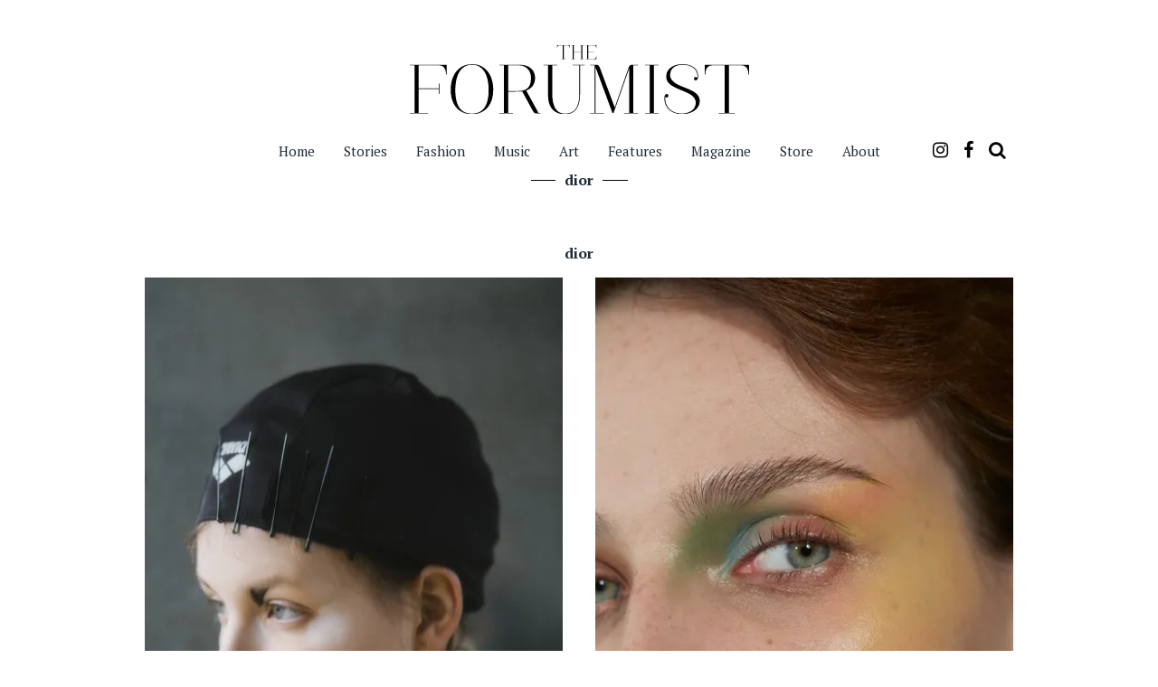

--- FILE ---
content_type: text/html; charset=UTF-8
request_url: https://theforumist.com/tag/dior/page/2/
body_size: 10717
content:
<!DOCTYPE html>
<!--[if IE 9]><html
class="ie9 lt-ie10" lang=en-US> <![endif]-->
<!--[if (gt IE 9)|!(IE)]><!--><html
lang=en-US> <!--<![endif]--><head><meta
charset="UTF-8"><meta
name="viewport" content="width=device-width, height=device-height, initial-scale=1, user-scalable=no"><link
rel=profile href=https://gmpg.org/xfn/11><link
rel=pingback href=https://theforumist.com/xmlrpc.php><link
href=https://fonts.googleapis.com rel=preconnect crossorigin><link
href=https://fonts.gstatic.com rel=preconnect crossorigin><title>dior &#8211; Page 2 &#8211; The Forumist</title><meta
name='robots' content='max-image-preview:large'><style>img:is([sizes="auto" i], [sizes^="auto," i]){contain-intrinsic-size:3000px 1500px}</style><link
rel=dns-prefetch href=//v0.wordpress.com><link
rel=dns-prefetch href=//www.googletagmanager.com><link
rel=dns-prefetch href=//stats.wp.com><link
rel=dns-prefetch href=//fonts.googleapis.com><link
rel=preconnect href=//i0.wp.com><link
rel=preconnect href=//c0.wp.com><link
rel=alternate type=application/rss+xml title="The Forumist &raquo; Feed" href=https://theforumist.com/feed/ ><link
rel=alternate type=application/rss+xml title="The Forumist &raquo; dior Tag Feed" href=https://theforumist.com/tag/dior/feed/ > <script>/*<![CDATA[*/window._wpemojiSettings={"baseUrl":"https:\/\/s.w.org\/images\/core\/emoji\/15.0.3\/72x72\/","ext":".png","svgUrl":"https:\/\/s.w.org\/images\/core\/emoji\/15.0.3\/svg\/","svgExt":".svg","source":{"concatemoji":"https:\/\/theforumist.com\/wp-includes\/js\/wp-emoji-release.min.js?ver=6.7.4"}};
/*! This file is auto-generated */
!function(i,n){var o,s,e;function c(e){try{var t={supportTests:e,timestamp:(new Date).valueOf()};sessionStorage.setItem(o,JSON.stringify(t))}catch(e){}}function p(e,t,n){e.clearRect(0,0,e.canvas.width,e.canvas.height),e.fillText(t,0,0);var t=new Uint32Array(e.getImageData(0,0,e.canvas.width,e.canvas.height).data),r=(e.clearRect(0,0,e.canvas.width,e.canvas.height),e.fillText(n,0,0),new Uint32Array(e.getImageData(0,0,e.canvas.width,e.canvas.height).data));return t.every(function(e,t){return e===r[t]})}function u(e,t,n){switch(t){case"flag":return n(e,"\ud83c\udff3\ufe0f\u200d\u26a7\ufe0f","\ud83c\udff3\ufe0f\u200b\u26a7\ufe0f")?!1:!n(e,"\ud83c\uddfa\ud83c\uddf3","\ud83c\uddfa\u200b\ud83c\uddf3")&&!n(e,"\ud83c\udff4\udb40\udc67\udb40\udc62\udb40\udc65\udb40\udc6e\udb40\udc67\udb40\udc7f","\ud83c\udff4\u200b\udb40\udc67\u200b\udb40\udc62\u200b\udb40\udc65\u200b\udb40\udc6e\u200b\udb40\udc67\u200b\udb40\udc7f");case"emoji":return!n(e,"\ud83d\udc26\u200d\u2b1b","\ud83d\udc26\u200b\u2b1b")}return!1}function f(e,t,n){var r="undefined"!=typeof WorkerGlobalScope&&self instanceof WorkerGlobalScope?new OffscreenCanvas(300,150):i.createElement("canvas"),a=r.getContext("2d",{willReadFrequently:!0}),o=(a.textBaseline="top",a.font="600 32px Arial",{});return e.forEach(function(e){o[e]=t(a,e,n)}),o}function t(e){var t=i.createElement("script");t.src=e,t.defer=!0,i.head.appendChild(t)}"undefined"!=typeof Promise&&(o="wpEmojiSettingsSupports",s=["flag","emoji"],n.supports={everything:!0,everythingExceptFlag:!0},e=new Promise(function(e){i.addEventListener("DOMContentLoaded",e,{once:!0})}),new Promise(function(t){var n=function(){try{var e=JSON.parse(sessionStorage.getItem(o));if("object"==typeof e&&"number"==typeof e.timestamp&&(new Date).valueOf()<e.timestamp+604800&&"object"==typeof e.supportTests)return e.supportTests}catch(e){}return null}();if(!n){if("undefined"!=typeof Worker&&"undefined"!=typeof OffscreenCanvas&&"undefined"!=typeof URL&&URL.createObjectURL&&"undefined"!=typeof Blob)try{var e="postMessage("+f.toString()+"("+[JSON.stringify(s),u.toString(),p.toString()].join(",")+"));",r=new Blob([e],{type:"text/javascript"}),a=new Worker(URL.createObjectURL(r),{name:"wpTestEmojiSupports"});return void(a.onmessage=function(e){c(n=e.data),a.terminate(),t(n)})}catch(e){}c(n=f(s,u,p))}t(n)}).then(function(e){for(var t in e)n.supports[t]=e[t],n.supports.everything=n.supports.everything&&n.supports[t],"flag"!==t&&(n.supports.everythingExceptFlag=n.supports.everythingExceptFlag&&n.supports[t]);n.supports.everythingExceptFlag=n.supports.everythingExceptFlag&&!n.supports.flag,n.DOMReady=!1,n.readyCallback=function(){n.DOMReady=!0}}).then(function(){return e}).then(function(){var e;n.supports.everything||(n.readyCallback(),(e=n.source||{}).concatemoji?t(e.concatemoji):e.wpemoji&&e.twemoji&&(t(e.twemoji),t(e.wpemoji)))}))}((window,document),window._wpemojiSettings);/*]]>*/</script> <link
rel=stylesheet href=https://theforumist.com/wp-content/cache/minify/d9e0e.css media=all><link
crossorigin=anonymous rel=stylesheet id=customify-font-stylesheet-0-css href='https://fonts.googleapis.com/css2?family=PT%20Serif:ital,wght@0,400;0,700;1,400;1,700&#038;display=swap' type=text/css media=all><style id=wp-emoji-styles-inline-css>img.wp-smiley,img.emoji{display:inline !important;border:none !important;box-shadow:none !important;height:1em !important;width:1em !important;margin:0
0.07em !important;vertical-align:-0.1em !important;background:none !important;padding:0
!important}</style><link
rel=stylesheet id=wp-block-library-css href=https://c0.wp.com/c/6.7.4/wp-includes/css/dist/block-library/style.min.css type=text/css media=all><style id=safe-svg-svg-icon-style-inline-css>.safe-svg-cover{text-align:center}.safe-svg-cover .safe-svg-inside{display:inline-block;max-width:100%}.safe-svg-cover
svg{fill:currentColor;height:100%;max-height:100%;max-width:100%;width:100%}</style><link
rel=stylesheet href=https://theforumist.com/wp-content/cache/minify/0beba.css media=all><link
rel=stylesheet id=mediaelement-css href=https://c0.wp.com/c/6.7.4/wp-includes/js/mediaelement/mediaelementplayer-legacy.min.css type=text/css media=all><link
rel=stylesheet id=wp-mediaelement-css href=https://c0.wp.com/c/6.7.4/wp-includes/js/mediaelement/wp-mediaelement.min.css type=text/css media=all><style id=jetpack-sharing-buttons-style-inline-css>.jetpack-sharing-buttons__services-list{display:flex;flex-direction:row;flex-wrap:wrap;gap:0;list-style-type:none;margin:5px;padding:0}.jetpack-sharing-buttons__services-list.has-small-icon-size{font-size:12px}.jetpack-sharing-buttons__services-list.has-normal-icon-size{font-size:16px}.jetpack-sharing-buttons__services-list.has-large-icon-size{font-size:24px}.jetpack-sharing-buttons__services-list.has-huge-icon-size{font-size:36px}@media
print{.jetpack-sharing-buttons__services-list{display:none!important}}.editor-styles-wrapper .wp-block-jetpack-sharing-buttons{gap:0;padding-inline-start:0}ul.jetpack-sharing-buttons__services-list.has-background{padding:1.25em 2.375em}</style><style id=global-styles-inline-css>/*<![CDATA[*/:root{--wp--preset--aspect-ratio--square:1;--wp--preset--aspect-ratio--4-3:4/3;--wp--preset--aspect-ratio--3-4:3/4;--wp--preset--aspect-ratio--3-2:3/2;--wp--preset--aspect-ratio--2-3:2/3;--wp--preset--aspect-ratio--16-9:16/9;--wp--preset--aspect-ratio--9-16:9/16;--wp--preset--color--black:#000;--wp--preset--color--cyan-bluish-gray:#abb8c3;--wp--preset--color--white:#fff;--wp--preset--color--pale-pink:#f78da7;--wp--preset--color--vivid-red:#cf2e2e;--wp--preset--color--luminous-vivid-orange:#ff6900;--wp--preset--color--luminous-vivid-amber:#fcb900;--wp--preset--color--light-green-cyan:#7bdcb5;--wp--preset--color--vivid-green-cyan:#00d084;--wp--preset--color--pale-cyan-blue:#8ed1fc;--wp--preset--color--vivid-cyan-blue:#0693e3;--wp--preset--color--vivid-purple:#9b51e0;--wp--preset--gradient--vivid-cyan-blue-to-vivid-purple:linear-gradient(135deg,rgba(6,147,227,1) 0%,rgb(155,81,224) 100%);--wp--preset--gradient--light-green-cyan-to-vivid-green-cyan:linear-gradient(135deg,rgb(122,220,180) 0%,rgb(0,208,130) 100%);--wp--preset--gradient--luminous-vivid-amber-to-luminous-vivid-orange:linear-gradient(135deg,rgba(252,185,0,1) 0%,rgba(255,105,0,1) 100%);--wp--preset--gradient--luminous-vivid-orange-to-vivid-red:linear-gradient(135deg,rgba(255,105,0,1) 0%,rgb(207,46,46) 100%);--wp--preset--gradient--very-light-gray-to-cyan-bluish-gray:linear-gradient(135deg,rgb(238,238,238) 0%,rgb(169,184,195) 100%);--wp--preset--gradient--cool-to-warm-spectrum:linear-gradient(135deg,rgb(74,234,220) 0%,rgb(151,120,209) 20%,rgb(207,42,186) 40%,rgb(238,44,130) 60%,rgb(251,105,98) 80%,rgb(254,248,76) 100%);--wp--preset--gradient--blush-light-purple:linear-gradient(135deg,rgb(255,206,236) 0%,rgb(152,150,240) 100%);--wp--preset--gradient--blush-bordeaux:linear-gradient(135deg,rgb(254,205,165) 0%,rgb(254,45,45) 50%,rgb(107,0,62) 100%);--wp--preset--gradient--luminous-dusk:linear-gradient(135deg,rgb(255,203,112) 0%,rgb(199,81,192) 50%,rgb(65,88,208) 100%);--wp--preset--gradient--pale-ocean:linear-gradient(135deg,rgb(255,245,203) 0%,rgb(182,227,212) 50%,rgb(51,167,181) 100%);--wp--preset--gradient--electric-grass:linear-gradient(135deg,rgb(202,248,128) 0%,rgb(113,206,126) 100%);--wp--preset--gradient--midnight:linear-gradient(135deg,rgb(2,3,129) 0%,rgb(40,116,252) 100%);--wp--preset--font-size--small:13px;--wp--preset--font-size--medium:20px;--wp--preset--font-size--large:36px;--wp--preset--font-size--x-large:42px;--wp--preset--font-family--guadalupe:guadalupe;--wp--preset--spacing--20:0.44rem;--wp--preset--spacing--30:0.67rem;--wp--preset--spacing--40:1rem;--wp--preset--spacing--50:1.5rem;--wp--preset--spacing--60:2.25rem;--wp--preset--spacing--70:3.38rem;--wp--preset--spacing--80:5.06rem;--wp--preset--shadow--natural:6px 6px 9px rgba(0, 0, 0, 0.2);--wp--preset--shadow--deep:12px 12px 50px rgba(0, 0, 0, 0.4);--wp--preset--shadow--sharp:6px 6px 0px rgba(0, 0, 0, 0.2);--wp--preset--shadow--outlined:6px 6px 0px -3px rgba(255, 255, 255, 1), 6px 6px rgba(0, 0, 0, 1);--wp--preset--shadow--crisp:6px 6px 0px rgba(0, 0, 0, 1)}:where(body){margin:0}.wp-site-blocks>.alignleft{float:left;margin-right:2em}.wp-site-blocks>.alignright{float:right;margin-left:2em}.wp-site-blocks>.aligncenter{justify-content:center;margin-left:auto;margin-right:auto}:where(.is-layout-flex){gap:0.5em}:where(.is-layout-grid){gap:0.5em}.is-layout-flow>.alignleft{float:left;margin-inline-start:0;margin-inline-end:2em}.is-layout-flow>.alignright{float:right;margin-inline-start:2em;margin-inline-end:0}.is-layout-flow>.aligncenter{margin-left:auto !important;margin-right:auto !important}.is-layout-constrained>.alignleft{float:left;margin-inline-start:0;margin-inline-end:2em}.is-layout-constrained>.alignright{float:right;margin-inline-start:2em;margin-inline-end:0}.is-layout-constrained>.aligncenter{margin-left:auto !important;margin-right:auto !important}.is-layout-constrained>:where(:not(.alignleft):not(.alignright):not(.alignfull)){margin-left:auto !important;margin-right:auto !important}body .is-layout-flex{display:flex}.is-layout-flex{flex-wrap:wrap;align-items:center}.is-layout-flex>:is(*,div){margin:0}body .is-layout-grid{display:grid}.is-layout-grid>:is(*,div){margin:0}body{padding-top:0px;padding-right:0px;padding-bottom:0px;padding-left:0px}a:where(:not(.wp-element-button)){text-decoration:underline}:root :where(.wp-element-button,.wp-block-button__link){background-color:#32373c;border-width:0;color:#fff;font-family:inherit;font-size:inherit;line-height:inherit;padding:calc(0.667em + 2px) calc(1.333em + 2px);text-decoration:none}.has-black-color{color:var(--wp--preset--color--black) !important}.has-cyan-bluish-gray-color{color:var(--wp--preset--color--cyan-bluish-gray) !important}.has-white-color{color:var(--wp--preset--color--white) !important}.has-pale-pink-color{color:var(--wp--preset--color--pale-pink) !important}.has-vivid-red-color{color:var(--wp--preset--color--vivid-red) !important}.has-luminous-vivid-orange-color{color:var(--wp--preset--color--luminous-vivid-orange) !important}.has-luminous-vivid-amber-color{color:var(--wp--preset--color--luminous-vivid-amber) !important}.has-light-green-cyan-color{color:var(--wp--preset--color--light-green-cyan) !important}.has-vivid-green-cyan-color{color:var(--wp--preset--color--vivid-green-cyan) !important}.has-pale-cyan-blue-color{color:var(--wp--preset--color--pale-cyan-blue) !important}.has-vivid-cyan-blue-color{color:var(--wp--preset--color--vivid-cyan-blue) !important}.has-vivid-purple-color{color:var(--wp--preset--color--vivid-purple) !important}.has-black-background-color{background-color:var(--wp--preset--color--black) !important}.has-cyan-bluish-gray-background-color{background-color:var(--wp--preset--color--cyan-bluish-gray) !important}.has-white-background-color{background-color:var(--wp--preset--color--white) !important}.has-pale-pink-background-color{background-color:var(--wp--preset--color--pale-pink) !important}.has-vivid-red-background-color{background-color:var(--wp--preset--color--vivid-red) !important}.has-luminous-vivid-orange-background-color{background-color:var(--wp--preset--color--luminous-vivid-orange) !important}.has-luminous-vivid-amber-background-color{background-color:var(--wp--preset--color--luminous-vivid-amber) !important}.has-light-green-cyan-background-color{background-color:var(--wp--preset--color--light-green-cyan) !important}.has-vivid-green-cyan-background-color{background-color:var(--wp--preset--color--vivid-green-cyan) !important}.has-pale-cyan-blue-background-color{background-color:var(--wp--preset--color--pale-cyan-blue) !important}.has-vivid-cyan-blue-background-color{background-color:var(--wp--preset--color--vivid-cyan-blue) !important}.has-vivid-purple-background-color{background-color:var(--wp--preset--color--vivid-purple) !important}.has-black-border-color{border-color:var(--wp--preset--color--black) !important}.has-cyan-bluish-gray-border-color{border-color:var(--wp--preset--color--cyan-bluish-gray) !important}.has-white-border-color{border-color:var(--wp--preset--color--white) !important}.has-pale-pink-border-color{border-color:var(--wp--preset--color--pale-pink) !important}.has-vivid-red-border-color{border-color:var(--wp--preset--color--vivid-red) !important}.has-luminous-vivid-orange-border-color{border-color:var(--wp--preset--color--luminous-vivid-orange) !important}.has-luminous-vivid-amber-border-color{border-color:var(--wp--preset--color--luminous-vivid-amber) !important}.has-light-green-cyan-border-color{border-color:var(--wp--preset--color--light-green-cyan) !important}.has-vivid-green-cyan-border-color{border-color:var(--wp--preset--color--vivid-green-cyan) !important}.has-pale-cyan-blue-border-color{border-color:var(--wp--preset--color--pale-cyan-blue) !important}.has-vivid-cyan-blue-border-color{border-color:var(--wp--preset--color--vivid-cyan-blue) !important}.has-vivid-purple-border-color{border-color:var(--wp--preset--color--vivid-purple) !important}.has-vivid-cyan-blue-to-vivid-purple-gradient-background{background:var(--wp--preset--gradient--vivid-cyan-blue-to-vivid-purple) !important}.has-light-green-cyan-to-vivid-green-cyan-gradient-background{background:var(--wp--preset--gradient--light-green-cyan-to-vivid-green-cyan) !important}.has-luminous-vivid-amber-to-luminous-vivid-orange-gradient-background{background:var(--wp--preset--gradient--luminous-vivid-amber-to-luminous-vivid-orange) !important}.has-luminous-vivid-orange-to-vivid-red-gradient-background{background:var(--wp--preset--gradient--luminous-vivid-orange-to-vivid-red) !important}.has-very-light-gray-to-cyan-bluish-gray-gradient-background{background:var(--wp--preset--gradient--very-light-gray-to-cyan-bluish-gray) !important}.has-cool-to-warm-spectrum-gradient-background{background:var(--wp--preset--gradient--cool-to-warm-spectrum) !important}.has-blush-light-purple-gradient-background{background:var(--wp--preset--gradient--blush-light-purple) !important}.has-blush-bordeaux-gradient-background{background:var(--wp--preset--gradient--blush-bordeaux) !important}.has-luminous-dusk-gradient-background{background:var(--wp--preset--gradient--luminous-dusk) !important}.has-pale-ocean-gradient-background{background:var(--wp--preset--gradient--pale-ocean) !important}.has-electric-grass-gradient-background{background:var(--wp--preset--gradient--electric-grass) !important}.has-midnight-gradient-background{background:var(--wp--preset--gradient--midnight) !important}.has-small-font-size{font-size:var(--wp--preset--font-size--small) !important}.has-medium-font-size{font-size:var(--wp--preset--font-size--medium) !important}.has-large-font-size{font-size:var(--wp--preset--font-size--large) !important}.has-x-large-font-size{font-size:var(--wp--preset--font-size--x-large) !important}.has-guadalupe-font-family{font-family:var(--wp--preset--font-family--guadalupe) !important}:where(.wp-block-post-template.is-layout-flex){gap:1.25em}:where(.wp-block-post-template.is-layout-grid){gap:1.25em}:where(.wp-block-columns.is-layout-flex){gap:2em}:where(.wp-block-columns.is-layout-grid){gap:2em}:root :where(.wp-block-pullquote){font-size:1.5em;line-height:1.6}/*]]>*/</style><link
rel=stylesheet href=https://theforumist.com/wp-content/cache/minify/cc2dd.css media=all><link
crossorigin=anonymous rel=stylesheet id=hive-fonts-css href='//fonts.googleapis.com/css?family=Droid+Serif%3A400%2C700%2C400italic%7CPlayfair+Display%3A400%2C700%2C900%2C400italic%2C700italic%2C900italic&#038;subset=latin%2Clatin-ext' type=text/css media=all><link
rel=stylesheet id=tiled-gallery-css href=https://c0.wp.com/p/jetpack/15.4/modules/tiled-gallery/tiled-gallery/tiled-gallery.css type=text/css media=all><link
rel=stylesheet href=https://theforumist.com/wp-content/cache/minify/b35a7.css media=all> <script src=https://c0.wp.com/c/6.7.4/wp-includes/js/jquery/jquery.min.js id=jquery-core-js></script> <script src=https://c0.wp.com/c/6.7.4/wp-includes/js/jquery/jquery-migrate.min.js id=jquery-migrate-js></script> <script src=https://theforumist.com/wp-content/cache/minify/f0860.js></script> <script id=responsive-lightbox-sanitizer-js-before>window.RLG=window.RLG||{};window.RLG.sanitizeAllowedHosts=["youtube.com","www.youtube.com","youtu.be","vimeo.com","player.vimeo.com"];</script> <script src=https://theforumist.com/wp-content/cache/minify/97f25.js></script> <script src=https://c0.wp.com/c/6.7.4/wp-includes/js/underscore.min.js id=underscore-js></script> <script src=https://theforumist.com/wp-content/cache/minify/85f08.js></script> <script id=responsive-lightbox-js-before>var rlArgs={"script":"swipebox","selector":"lightbox","customEvents":"","activeGalleries":true,"animation":true,"hideCloseButtonOnMobile":false,"removeBarsOnMobile":false,"hideBars":true,"hideBarsDelay":3000,"videoMaxWidth":1080,"useSVG":true,"loopAtEnd":false,"woocommerce_gallery":false,"ajaxurl":"https:\/\/theforumist.com\/wp-admin\/admin-ajax.php","nonce":"7943e809c8","preview":false,"postId":14059,"scriptExtension":false};</script> <script src=https://theforumist.com/wp-content/cache/minify/96f3a.js></script> <script src=https://c0.wp.com/c/6.7.4/wp-includes/js/swfobject.js id=swfobject-js></script> <script src="https://v0.wordpress.com/js/videopress.js?ver=1.09" id=videopress-js></script> 
 <script src="https://www.googletagmanager.com/gtag/js?id=G-VBZ9VSWXDG" id=google_gtagjs-js async></script> <script id=google_gtagjs-js-after>window.dataLayer=window.dataLayer||[];function gtag(){dataLayer.push(arguments);}
gtag("set","linker",{"domains":["theforumist.com"]});gtag("js",new Date());gtag("set","developer_id.dZTNiMT",true);gtag("config","G-VBZ9VSWXDG");</script> <link
rel=https://api.w.org/ href=https://theforumist.com/wp-json/ ><link
rel=alternate title=JSON type=application/json href=https://theforumist.com/wp-json/wp/v2/tags/186><link
rel=EditURI type=application/rsd+xml title=RSD href=https://theforumist.com/xmlrpc.php?rsd><meta
name="generator" content="WordPress 6.7.4"><meta
name="generator" content="Site Kit by Google 1.170.0"><style>img#wpstats{display:none}</style> <script>!function(f,b,e,v,n,t,s){if(f.fbq)return;n=f.fbq=function(){n.callMethod?n.callMethod.apply(n,arguments):n.queue.push(arguments)};if(!f._fbq)f._fbq=n;n.push=n;n.loaded=!0;n.version='2.0';n.queue=[];t=b.createElement(e);t.async=!0;t.src=v;s=b.getElementsByTagName(e)[0];s.parentNode.insertBefore(t,s)}(window,document,'script','https://connect.facebook.net/en_US/fbevents.js?v=next');</script>  <script>var url=window.location.origin+'?ob=open-bridge';fbq('set','openbridge','570002394278783',url);</script> <script>fbq('init','570002394278783',{},{"agent":"wordpress-6.7.4-3.0.16"})</script><script>fbq('track','PageView',[]);</script> 
<noscript>
<img
height=1 width=1 style=display:none alt=fbpx
src="https://www.facebook.com/tr?id=570002394278783&ev=PageView&noscript=1">
</noscript><style>.site-title,.site-description-text{position:absolute;clip:rect(1px, 1px, 1px, 1px)}</style><meta
property="og:type" content="website"><meta
property="og:title" content="dior &#8211; Page 2 &#8211; The Forumist"><meta
property="og:url" content="https://theforumist.com/tag/dior/"><meta
property="og:site_name" content="The Forumist"><meta
property="og:image" content="https://i0.wp.com/theforumist.com/wp-content/uploads/2020/02/cropped-theforumist-fav.png?fit=512%2C512&#038;ssl=1"><meta
property="og:image:width" content="512"><meta
property="og:image:height" content="512"><meta
property="og:image:alt" content=""><meta
property="og:locale" content="en_US"><style class=wp-fonts-local>@font-face{font-family:guadalupe;font-style:normal;font-weight:400;font-display:fallback;src:url('https://theforumist.com/wp-content/uploads/useanyfont/200218100134guadalupe.woff2') format('woff2')}</style><link
rel=icon href="https://i0.wp.com/theforumist.com/wp-content/uploads/2020/02/cropped-theforumist-fav.png?fit=32%2C32&#038;ssl=1" sizes=32x32><link
rel=icon href="https://i0.wp.com/theforumist.com/wp-content/uploads/2020/02/cropped-theforumist-fav.png?fit=192%2C192&#038;ssl=1" sizes=192x192><link
rel=apple-touch-icon href="https://i0.wp.com/theforumist.com/wp-content/uploads/2020/02/cropped-theforumist-fav.png?fit=180%2C180&#038;ssl=1"><meta
name="msapplication-TileImage" content="https://i0.wp.com/theforumist.com/wp-content/uploads/2020/02/cropped-theforumist-fav.png?fit=270%2C270&#038;ssl=1"><style id=customify_output_style>blockquote a:hover,
.format-quote .edit-link a:hover,
.content-quote blockquote:before,
.widget a:hover,
.widget_blog_subscription input[type="submit"],
.widget_blog_subscription a:hover,
blockquote a:hover{color:#212b36}select:focus,textarea:focus,input[type="text"]:focus,input[type="password"]:focus,input[type="datetime"]:focus,input[type="datetime-local"]:focus,input[type="date"]:focus,input[type="month"]:focus,input[type="time"]:focus,input[type="week"]:focus,input[type="number"]:focus,input[type="email"]:focus,input[type="url"]:focus,input[type="search"]:focus,input[type="tel"]:focus,input[type="color"]:focus,.form-control:focus{outline-color:#212b36}.widget_blog_subscription input[type="submit"]{border-color:#212b36}.highlight:before,
.archive__grid .accent-box,
.sticky:after,
.content-quote blockquote:after{background:#212b36}.content-quote blockquote:after{-webkit-box-shadow:#212b36 5.5em 0 0;box-shadow:#212b36 5.5em 0 0}.sticky, .sticky a, .sticky .posted-on a, .sticky .entry-title{color:#fff}.site-title a, h1, h2, h3, blockquote, .dropcap, .single .entry-content:before, .page .entry-content:before{color:#212b36}body, .posted-on a, .posted-by a, .entry-title
a{color:#212b36}#infinite-footer,.site-footer{background-color:#212b36}.site-footer a, #infinite-footer .blog-info a, #infinite-footer .blog-credits
a{color:#fff}@media screen and (min-width: 1000px){body:before,body:after{background:#212b36}}</style><style id=customify_fonts_output>.dropcap, .single .entry-content:before, .page .entry-content:before, .site-title, h1, h2, h3, h4, h5, h6, .fs-36px, .archive__grid .entry-title,blockquote{font-family:"PT Serif"}html body, blockquote cite, .widget, div.sharedaddy .sd-social h3.sd-title{font-family:"PT Serif"}</style><style id=wp-custom-css>/*<![CDATA[*/.twocolumn
span.alignnone{margin-top:0 !important}@media screen and (-webkit-min-device-pixel-ratio:0){.new-header .nav-with-social li
a{padding-right:8px!important}.new-header .nav-with-social{display:table-cell!important}}div#infinite-footer .blog-info, div#infinite-footer .blog-credits{display:none}.grid__item.site-info{opacity:0}div#infinite-footer .blog-info{display:none}footer .site-info{display:none !important}.infinite-scroll.neverending.infinity-end .site-footer{display:none}#infinite-footer,.site-footer{display:none}.nav--main{font-size:15px;padding-top:6px}.nav--main>li>a{padding-left: .65em;padding-right: .65em;position:relative}#secondary .widget .widget-title{border-bottom:1px solid !important}a:hover{text-decoration:none !important}.btn, input[type="submit"], div#infinite-handle
button{margin-top:8px}.entry-thumbnail{font-style:italic;color:#afafaf;font-size: .875em}.share-email{color:#000 !important}@media screen and (-webkit-min-device-pixel-ratio:0){.new-header .nav-with-social li
a{padding-right:8px !important}.new-header .nav-with-social{display:table-cell !important}}@media ( max-width: 768px){.metaslider{display:none}}.new-header .small-padding
.widget{display:none}.widget+.widget{border-top:none;margin-top:-1px;padding-top:none;padding-bottom:none}.new-header .site-logo-container
img{padding-top:30px;padding-bottom:10px}.site-content{padding-bottom:5.25em;padding-top:2.25em}@media (max-width: 768px){.site-header,.site-content,.site-footer{padding-left:0;padding-right:0;padding-top:0}}@media (max-width: 768px){.single .site-main, .page .site-main{padding-left:0px !important;padding-right:0px !important}}.cp-popup-container .cp-target p, .cp-popup-container .cp-target
strong{font-family:Guadalupe,serif}a{color:#3D3E40;text-decoration:none;font-weight:bold}a:hover{color:#B6B6B6}.rpwwt-post-title{font-size:23px!important;font-family:'guadalupe' !important}.rpwwt-widget ul
li{overflow:hidden;margin:0
0 3.5em}p{color:#212B36}h1{color:#212B36}.nav--main>li>a{padding-left:0.65em;padding-right:0.65em;position:relative;font-weight:lighter!important;color:#212B36;font-size:15px}element.style{}.single .entry-content p, .page .entry-content
p{margin-bottom:1.25em!important}p{color:#212B36;font-size:0.9em}.new-header .site-logo-container
img{width:375px}.nav--main ul
a{color:#212B36}.nav--main
ul{background:#fff;position:absolute}.nav--main .menu-item-has-children:after{content:" +";left:-2.25em;position:absolute;display:none!important}a{color:#212B36;text-decoration:none;font-weight:lighter}.metaslider .slides
img{width:100%;display:none!important}/*]]>*/</style><!--[if !IE]><!--> <script>if(/*@cc_on!@*/false){document.documentElement.className+=' ie10';}</script> <!--<![endif]--><style>/*<![CDATA[*/.sd-social-icon .sd-content ul li.share-tumblr[class*="share-"] a.sd-button{background:#fff none repeat scroll 0 0!important;color:#000 !important}.sd-social-icon .sd-content ul li.share-twitter[class*="share-"] a.sd-button{background:#fff none repeat scroll 0 0!important;color:#000 !important}.sd-social-icon .sd-content ul li.share-facebook[class*="share-"] a.sd-button{background:#fff none repeat scroll 0 0!important;color:#000 !important}div.sharedaddy .sd-social h3.sd-title{display:none!important}.sd-content ul li a.sd-button::before{}.nav--toolbar .nav__item--search a::before{top:1px}/*]]>*/</style> <script>(function(i,s,o,g,r,a,m){i['GoogleAnalyticsObject']=r;i[r]=i[r]||function(){(i[r].q=i[r].q||[]).push(arguments)},i[r].l=1*new Date();a=s.createElement(o),m=s.getElementsByTagName(o)[0];a.async=1;a.src=g;m.parentNode.insertBefore(a,m)})(window,document,'script','https://www.google-analytics.com/analytics.js','ga');ga('create','UA-48504253-1','auto');ga('send','pageview');</script> <script data-ad-client=ca-pub-0522875258839118 async src=https://pagead2.googlesyndication.com/pagead/js/adsbygoogle.js></script> <meta
name="facebook-domain-verification" content="aqa3l1eacch954j8eag1cf3w0eavam"></head><body
data-rsssl=1 class="archive paged tag tag-dior tag-186 wp-custom-logo paged-2 tag-paged-2 metaslider-plugin group-blog has-site-logo"><div
id=page class="hfeed site"><a
class="skip-link screen-reader-text" href=#content>Skip to content</a><div
id=content class=site-content style="padding-bottom: 0; padding-top: 0;"><header
class=new-header><div
class=container><div
class=row><div
class="col-lg-12 col-md-12 col-sm-12 col-xs-12 small-padding"><aside
id=text-11 class="widget widget_text"><div
class=textwidget></div></aside></div><div
class="col-lg-12 col-md-12 col-sm-12 col-xs-12 site-logo-container">
<a
href=https://theforumist.com/ class=site-logo-link rel=home itemprop=url><img
width=900 height=181 src=https://theforumist.com/wp-content/uploads/2023/09/theforumist-vector.svg class="site-logo attachment-hive-site-logo" alt="the forumist logo" data-size=hive-site-logo itemprop=logo decoding=async fetchpriority=high></a><h1 class="site-title site-title--large">
<a
href=https://theforumist.com/ rel=home>
The Forumist	</a></h1><div
class=site-description>
<span
class=site-description-text>Urban Lifestyle Magazine</span></div><nav
id=site-navigation class=main-navigation role=navigation><button
class=navigation__trigger>
<i
class="fa fa-bars fa-lg"></i><span
class=screen-reader-text>Menu</span>
</button><ul
id=menu-main-menu class="nav  nav--main"><li
id=menu-item-6398 class="menu-item menu-item-type-custom menu-item-object-custom menu-item-home menu-item-6398"><a
href=https://theforumist.com>Home</a></li>
<li
id=menu-item-21772 class="menu-item menu-item-type-taxonomy menu-item-object-category menu-item-21772"><a
href=https://theforumist.com/category/stories/ >Stories</a></li>
<li
id=menu-item-6303 class="menu-item menu-item-type-taxonomy menu-item-object-category menu-item-6303"><a
href=https://theforumist.com/category/fashion/ >Fashion</a></li>
<li
id=menu-item-6300 class="menu-item menu-item-type-taxonomy menu-item-object-category menu-item-6300"><a
href=https://theforumist.com/category/music/ >Music</a></li>
<li
id=menu-item-6333 class="menu-item menu-item-type-taxonomy menu-item-object-category menu-item-6333"><a
href=https://theforumist.com/category/art/ >Art</a></li>
<li
id=menu-item-9464 class="menu-item menu-item-type-taxonomy menu-item-object-category menu-item-9464"><a
href=https://theforumist.com/category/feature/ >Features</a></li>
<li
id=menu-item-9578 class="menu-item menu-item-type-custom menu-item-object-custom menu-item-9578"><a
target=_blank href=https://heyzine.com/flip-book/65173296b0.html>Magazine</a></li>
<li
id=menu-item-27579 class="menu-item menu-item-type-custom menu-item-object-custom menu-item-27579"><a
href=https://store.theforumist.com/ >Store</a></li>
<li
id=menu-item-10296 class="menu-item menu-item-type-post_type menu-item-object-page menu-item-10296"><a
href=https://theforumist.com/about/ >About</a></li></ul><div
class="pull-right right-social-box"><ul
class=nav-with-social>
<li
class=social>
<a
href=https://instagram.com/theforumist target=_blank><i
class="fa fa-instagram fa-2x" aria-hidden=true></i></a>
</li>
<li
class=social>
<a
href=https://facebook.com/theforumist target=_blank><i
class="fa fa-facebook fa-2x"  aria-hidden=true></i></a>
</li>
<li
class="pointer nav__item--search">
<a
href=#><i
class="fa fa-search fa-2x" aria-hidden=true></i></a>
</li></ul></div></nav></div></div></div></header></div><div
class=cat-home><h4 class="page-title">
<span>dior</span></h4></div><div
id=content class=site-content><div
class=container> <script>jQuery(window).resize(function(){width=(jQuery(window).width()-jQuery(".container").width())/2;jQuery(".addmelogo").css("left",width+"px");jQuery(".sc.myClass").css("right",(width+40)+"px");});window.onscroll=function()
{if(jQuery(window).scrollTop()>300)
{jQuery('.sc').addClass("myClass");jQuery('.addmelogo').show();jQuery(".main-container-navigation").toggleClass("main-container-navigation-sticky",true);width=(jQuery(window).width()-jQuery(".container").width())/2;jQuery(".addmelogo").css("left",width+"px");jQuery(".sc.myClass").css("right",(width+40)+"px");}
else
{jQuery(".main-container-navigation").toggleClass("main-container-navigation-sticky",false);jQuery('.sc').removeClass("myClass");jQuery('.addmelogo').hide();jQuery(".addmelogo").css("left","93px");width=(jQuery(window).width()-jQuery(".container").width())/2;jQuery(".main-container-navigation .sc").css("right",(width/2+40)+"px");}}
jQuery(document).ready(function(){width=(jQuery(window).width()-jQuery(".container").width())/2;jQuery(".main-container-navigation .sc").css("right",(width/2+40)+"px");if(jQuery(window).scrollTop()>300)
{jQuery('.sc').addClass("myClass");jQuery('.addmelogo').show();jQuery(".main-container-navigation").toggleClass("main-container-navigation-sticky",true);width=(jQuery(window).width()-jQuery(".container").width())/2;jQuery(".addmelogo").css("left",width+"px");jQuery(".sc.myClass").css("right",(width+40)+"px");}});</script> <section
id=primary class=content-area><main
id=main class=site-main role=main><header
class=page-header><h4 class="page-title">
dior</h4></header><div
id=posts class="archive__grid  grid  masonry"><article
id=post-14059 class="post-14059 post type-post status-publish format-standard has-post-thumbnail hentry category-fashion tag-53045-shoes tag-aalto tag-acne-studios tag-alyx tag-arena tag-babette-pauthier tag-celine-exbrayat-make-up tag-dior tag-editorial tag-ellery tag-fashion tag-fashion-editorial tag-go-sport tag-isabel-marant tag-isabel-marant-etoile tag-joseph tag-juliette-alleaume tag-juun-j tag-marta-martino tag-nanushka tag-natalia-renken tag-pawaka tag-petit-bateau tag-repetto tag-see-by-chloe tag-supreme-management tag-veronique-leroy tag-vince tag-walter-armanno tag-weer tag-ys grid__item"><div
class=hover__handler><aside
class=entry-thumbnail>
<img
width=450 height=675 src="https://i0.wp.com/theforumist.com/wp-content/uploads/2018/02/JL6A4039.jpg?fit=450%2C675&amp;ssl=1" class="attachment-hive-masonry-image size-hive-masonry-image wp-post-image" alt decoding=async srcset="https://i0.wp.com/theforumist.com/wp-content/uploads/2018/02/JL6A4039.jpg?w=1000&amp;ssl=1 1000w, https://i0.wp.com/theforumist.com/wp-content/uploads/2018/02/JL6A4039.jpg?resize=200%2C300&amp;ssl=1 200w, https://i0.wp.com/theforumist.com/wp-content/uploads/2018/02/JL6A4039.jpg?resize=683%2C1024&amp;ssl=1 683w, https://i0.wp.com/theforumist.com/wp-content/uploads/2018/02/JL6A4039.jpg?resize=450%2C675&amp;ssl=1 450w, https://i0.wp.com/theforumist.com/wp-content/uploads/2018/02/JL6A4039.jpg?resize=400%2C600&amp;ssl=1 400w" sizes="(max-width: 450px) 100vw, 450px">		<a
class=hover href=https://theforumist.com/locomotion/ >
<span
class=hover__bg></span><div
class=flexbox><div
class=flexbox__item>
<span
class="hover__line  hover__line--top"></span>
<b
class=hover__letter>T</b>
<b
class=hover__letter-mask><span>T</span></b>
<span
class=hover__more>Read More</span>
<span
class="hover__line  hover__line--bottom"></span></div></div>
</a></aside><header
class=entry-header>
<a
href=https://theforumist.com/locomotion/ class=entry-permalink rel=bookmark><h1 class="entry-title">Locomotion</h1></a></header></div><div
class=entry-content><p>Repetitive movement and sinuous motions will take you to new dimensions and places. It’s an ever-evolving approach that is essential while exploring the distinctive contours of life</p></div><footer
class=entry-footer><div
class=entry-meta>
<span
class=cat-links>
<a
href=https://theforumist.com/category/fashion/ rel="category tag">Fashion</a>  </span></div></footer></article><article
id=post-13518 class="post-13518 post type-post status-publish format-standard has-post-thumbnail hentry category-fashion category-stories tag-armani tag-beauty tag-chanel tag-dior tag-ears tag-elizabeth-arden tag-fashion tag-le-sourcil tag-paris tag-sara-barcaroli tag-the-forumist tag-tom-ford grid__item"><div
class=hover__handler><aside
class=entry-thumbnail>
<img
width=450 height=675 src="https://i0.wp.com/theforumist.com/wp-content/uploads/2017/12/04-1.jpg?fit=450%2C675&amp;ssl=1" class="attachment-hive-masonry-image size-hive-masonry-image wp-post-image" alt decoding=async srcset="https://i0.wp.com/theforumist.com/wp-content/uploads/2017/12/04-1.jpg?w=1000&amp;ssl=1 1000w, https://i0.wp.com/theforumist.com/wp-content/uploads/2017/12/04-1.jpg?resize=200%2C300&amp;ssl=1 200w, https://i0.wp.com/theforumist.com/wp-content/uploads/2017/12/04-1.jpg?resize=683%2C1024&amp;ssl=1 683w, https://i0.wp.com/theforumist.com/wp-content/uploads/2017/12/04-1.jpg?resize=450%2C675&amp;ssl=1 450w, https://i0.wp.com/theforumist.com/wp-content/uploads/2017/12/04-1.jpg?resize=400%2C600&amp;ssl=1 400w" sizes="(max-width: 450px) 100vw, 450px">		<a
class=hover href=https://theforumist.com/luminous-unknown/ >
<span
class=hover__bg></span><div
class=flexbox><div
class=flexbox__item>
<span
class="hover__line  hover__line--top"></span>
<b
class=hover__letter>T</b>
<b
class=hover__letter-mask><span>T</span></b>
<span
class=hover__more>Read More</span>
<span
class="hover__line  hover__line--bottom"></span></div></div>
</a></aside><header
class=entry-header>
<a
href=https://theforumist.com/luminous-unknown/ class=entry-permalink rel=bookmark><h1 class="entry-title">Luminous unknown</h1></a></header></div><div
class=entry-content><p>Luminous unknown i can see her skin / through her skin layers of glistening secrets / eyes covered [&hellip;]</p></div><footer
class=entry-footer><div
class=entry-meta>
<span
class=cat-links>
<a
href=https://theforumist.com/category/fashion/ rel="category tag">Fashion</a>, <a
href=https://theforumist.com/category/stories/ rel="category tag">Stories</a>  </span></div></footer></article></div><nav
class=pagination role=navigation><h1 class="screen-reader-text">Posts navigation</h1><div
class=nav-links><a
class="prev page-numbers" href=https://theforumist.com/tag/dior/ ><i
class="fa fa-long-arrow-left prev-arrow"></i>Previous</a>
<a
class=page-numbers href=https://theforumist.com/tag/dior/ >1</a>
<span
aria-current=page class="page-numbers current">2</span><span
class="next page-numbers disabled">Next<i
class="fa fa-long-arrow-right next-arrow"></i></span></div></nav></main></section></div></div><footer
id=colophon class=site-footer role=contentinfo><div
class=container><div
class=grid><div
class="grid__item  site-info"></div><div
class="grid__item  footer-navigation"></div></div></div></footer></div><div
class=overlay--search><div
class=overlay__wrapper><form
role=search method=get class=search-form action=https://theforumist.com/ >
<label>
<span
class=screen-reader-text>Search for:</span>
<input
type=search class=search-field placeholder="Search &hellip;" value name=s>
</label>
<input
type=submit class=search-submit value=Search></form><p>Begin typing your search above and press return to search. Press Esc to cancel.</p></div>
<b
class=overlay__close></b></div>
 <script>document.addEventListener('wpcf7mailsent',function(event){if("fb_pxl_code"in event.detail.apiResponse){eval(event.detail.apiResponse.fb_pxl_code);}},false);</script> <div
id=fb-pxl-ajax-code></div> <script>let customifyTriggerFontsLoadedEvents=function(){window.dispatchEvent(new Event('wf-active'));document.getElementsByTagName('html')[0].classList.add('wf-active');}
if(typeof document.fonts!=='undefined'&&typeof document.fonts.ready!=='undefined'){document.fonts.ready.then(customifyTriggerFontsLoadedEvents);}else{window.addEventListener('load',function(){setTimeout(customifyTriggerFontsLoadedEvents,300);});}</script> <script src=https://c0.wp.com/c/6.7.4/wp-includes/js/imagesloaded.min.js id=imagesloaded-js></script> <script src=https://c0.wp.com/c/6.7.4/wp-includes/js/masonry.min.js id=masonry-js></script> <script src=https://theforumist.com/wp-content/cache/minify/0a4d0.js></script> <script src=https://c0.wp.com/p/jetpack/15.4/_inc/build/tiled-gallery/tiled-gallery/tiled-gallery.min.js id=tiled-gallery-js defer=defer data-wp-strategy=defer></script> <script id=jetpack-stats-js-before>_stq=window._stq||[];_stq.push(["view",{"v":"ext","blog":"122757213","post":"0","tz":"1","srv":"theforumist.com","arch_tag":"dior","arch_results":"2","j":"1:15.4"}]);_stq.push(["clickTrackerInit","122757213","0"]);</script> <script src=https://stats.wp.com/e-202604.js id=jetpack-stats-js defer=defer data-wp-strategy=defer></script> </body></html>

--- FILE ---
content_type: text/html; charset=utf-8
request_url: https://www.google.com/recaptcha/api2/aframe
body_size: 266
content:
<!DOCTYPE HTML><html><head><meta http-equiv="content-type" content="text/html; charset=UTF-8"></head><body><script nonce="TrN7Hf3rb7jinyOawCFhQA">/** Anti-fraud and anti-abuse applications only. See google.com/recaptcha */ try{var clients={'sodar':'https://pagead2.googlesyndication.com/pagead/sodar?'};window.addEventListener("message",function(a){try{if(a.source===window.parent){var b=JSON.parse(a.data);var c=clients[b['id']];if(c){var d=document.createElement('img');d.src=c+b['params']+'&rc='+(localStorage.getItem("rc::a")?sessionStorage.getItem("rc::b"):"");window.document.body.appendChild(d);sessionStorage.setItem("rc::e",parseInt(sessionStorage.getItem("rc::e")||0)+1);localStorage.setItem("rc::h",'1769148310414');}}}catch(b){}});window.parent.postMessage("_grecaptcha_ready", "*");}catch(b){}</script></body></html>